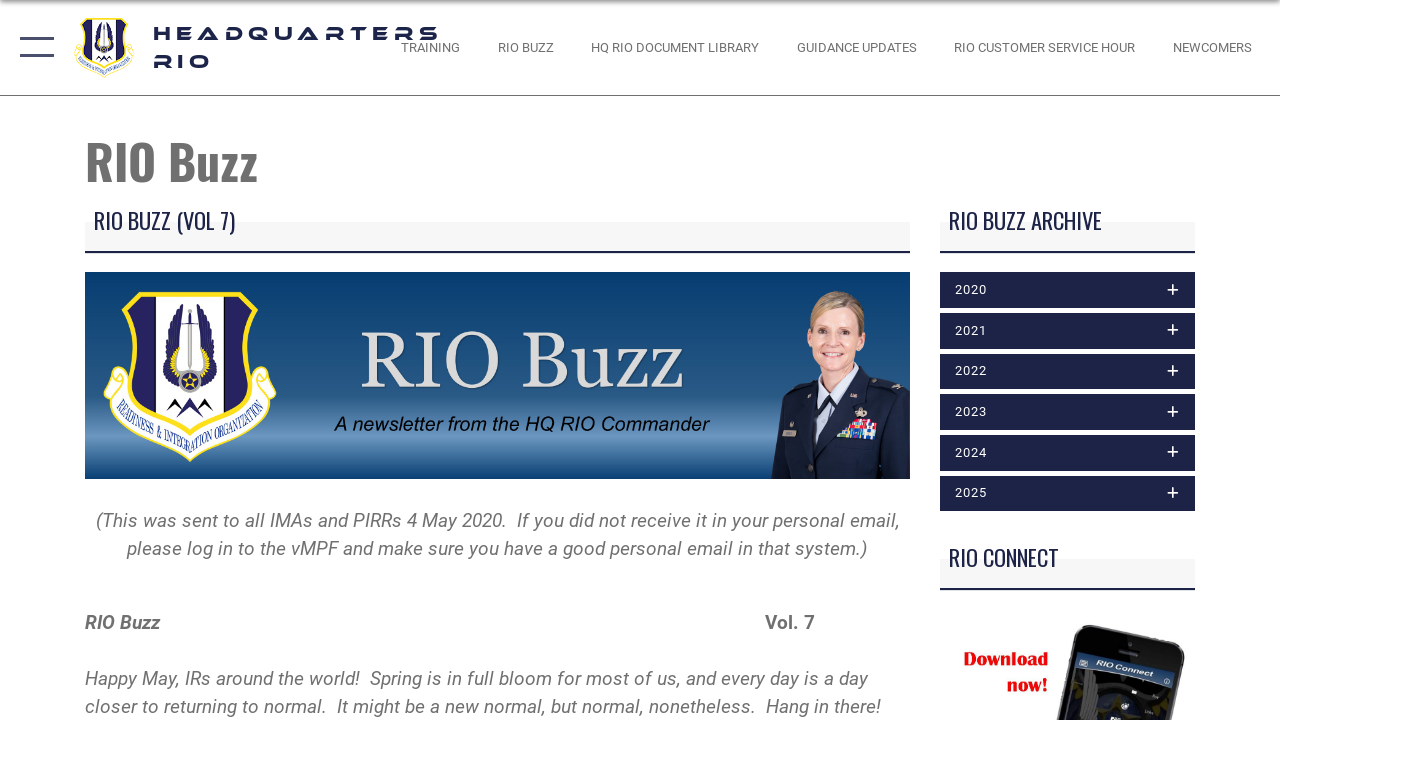

--- FILE ---
content_type: text/html; charset=utf-8
request_url: https://www.hqrio.afrc.af.mil/RIO-Buzz/Vol-7/
body_size: 19817
content:
<!DOCTYPE html>
<html  lang="en-US">
<head id="Head"><meta content="text/html; charset=UTF-8" http-equiv="Content-Type" /><title>
	Headquarters RIO > RIO Buzz > Vol 7
</title><meta id="MetaDescription" name="description" content="The official website for Headquarters RIO" /><meta id="MetaRobots" name="robots" content="INDEX, FOLLOW" /><link href="/Resources/Shared/stylesheets/dnndefault/7.0.0/default.css?cdv=2752" type="text/css" rel="stylesheet"/><link href="/DesktopModules/AccordionMenu/CSS/jumpMenu.css?cdv=2752" type="text/css" rel="stylesheet"/><link href="/DesktopModules/AccordionMenu/CSS/Templates/af3.css?cdv=2752" type="text/css" rel="stylesheet"/><link href="/Portals/149/portal.css?cdv=2752" type="text/css" rel="stylesheet"/><link href="/Desktopmodules/SharedLibrary/Plugins/SocialIcons/css/fa-social-icons.css?cdv=2752" type="text/css" rel="stylesheet"/><link href="/Desktopmodules/SharedLibrary/Plugins/Skin/SkipNav/css/skipnav.css?cdv=2752" type="text/css" rel="stylesheet"/><link href="/Desktopmodules/SharedLibrary/Plugins/bootstrap4/css/bootstrap.min.css?cdv=2752" type="text/css" rel="stylesheet"/><link href="/Desktopmodules/SharedLibrary/ValidatedPlugins/font-awesome6/css/all.min.css?cdv=2752" type="text/css" rel="stylesheet"/><link href="/Desktopmodules/SharedLibrary/ValidatedPlugins/font-awesome6/css/v4-shims.min.css?cdv=2752" type="text/css" rel="stylesheet"/><link href="/portals/_default/skins/AirForce3/Assets/css/theme.css?cdv=2752" type="text/css" rel="stylesheet"/><script src="/Resources/libraries/jQuery/03_07_01/jquery.js?cdv=2752" type="text/javascript"></script><script src="/Resources/libraries/jQuery-Migrate/03_04_01/jquery-migrate.js?cdv=2752" type="text/javascript"></script><script src="/Resources/libraries/jQuery-UI/01_13_03/jquery-ui.min.js?cdv=2752" type="text/javascript"></script><link rel='icon' href='/Portals/149/favicon (13).ico?ver=L9286yuL2oOP6X9Y4HsPFQ%3d%3d' type='image/x-icon' /><meta name='host' content='DMA Public Web' /><meta name='contact' content='dma.WebSD@mail.mil' /><script  src="/Desktopmodules/SharedLibrary/Plugins/GoogleAnalytics/Universal-Federated-Analytics-8.7.js?agency=DOD&subagency=USAF&sitetopic=dma.web&dclink=true"  id="_fed_an_ua_tag" ></script><meta name="viewport" content="width=device-width,initial-scale=1" /></head>
<body id="Body">

    <form method="post" action="/RIO-Buzz/Vol-7/" id="Form" enctype="multipart/form-data">
<div class="aspNetHidden">
<input type="hidden" name="__EVENTTARGET" id="__EVENTTARGET" value="" />
<input type="hidden" name="__EVENTARGUMENT" id="__EVENTARGUMENT" value="" />
<input type="hidden" name="__VIEWSTATE" id="__VIEWSTATE" value="9JrPL355E8okG47gd+LdxYWL7xI31wYOxzdmvDx8ZGIppnSvYbYu1wVqa2TCduXupNs8jvX6dILFaAPj1zKR1t/qC9HKU42M2y8Plwg7yDyEKv0Z7sD5ltSM0ICiSZ3M+u36vjEUOAlbTHLM1nyJgTnD8sDycdnmUiYBplWvG/DDC1+tq+P2c4KWwMk7xdU+ui2aeG5BA7ODK49LFkDmyXVaWbpVCZQAEE7rCl9XTJu/9mwcjOkZ4MNVqNhsWoTflBhfPrzJvxK7uLpERJfN2ebg89VGA2M4p/4TBawlOIuIvHAnoL5LxPPDa7Wzf8RTXEBKK/[base64]/uMfOhIqmK7GwspX+yUb/ejB0Ik4BT5pPQ/bcTRjuWSco7bkGa15XLtZCBAPMv1SqQ+DFt0mP3Jjv8lsh2gnO10LsAIwIlPeocLv1GeL6H75A+Sd+wXgINs0jEQgx3wxDv6ygdkbWWlIkSMMHEXpQhnoNCbH3/MSEeG7KxuiTk0Ij8a+6clzIbVFjQNgUo9GjgNsnW/2vl3W+Lx8NzbOHQxPK4cTvtJTZLV6QvMb0FKBcIOuMxernj8zg+k3OMLQT/NX230iZssyyx+M0DcwuW0oQSbOeXkoDiuCQvqpyc7iUuS400oODpviTqObE4ezoX0LJD4FVRnCHk+VOxXEPc4N/QI0nSkpBj/Tn1gO/vNZVlH/cnizcdfkdXWVUW+AWvsrcCOsFRlNqAkl2G7RMlpEBRrLm5dpUPUd/WnYd18GV9Ez13ziPvgNXA4NM++9Ew2OnL5dccKZhysvSSkhLCegYbRmL6R70iIrt/qLR+K6ckmrCyPDBmG/5pz2httWf4JmizWnh07fK4gI47NUjToBA91d7soD3/leCCuDbZM40IBBUp3aO0VdJOg/14wtaA/DCaIbeomo4WCaA7s3u9m2Zuu5XyHcvlDt/iCEIvCW6c8Jj7ba9EIcLrbUilvd4AJSvCHOZUnwcxxy2JFla+5rd+W8EVHLNIzNm+Vy9fn9uf/DDwx676Ehi97pxrWjdUuVO7PEy23Kuzqx1n9HWERTnzqmZ4pMFVMjPtcuIsbzvJWwpPXF/AczqmB+SvnHM0txJSyxBNzrl5FPGE8K+sJes7kiHJQOzIEfMPz4QJtq2+ucZkPygOwY+e/Um9QWXeHZG8MdhMcx2ELfg8wSjWjoZzR8vTGjAGuqpcYz4/x6F5goU+ygUvfMm3qPfec51TnxTpo1n+TO6bRSP99jSBpXhsglz4JQF3vCd0JWu/HaOriW1F42BY6f4VymWMY157oEAB6fCxG00iGG8NDHkUppjkc9a8AJc9n0ssBsXuT1zDCTZhYQNNBDfB7/[base64]/[base64]/XQ/bu4Rt96J7TcqkJ6FZ4v8p9t/kyrZLL5CKFnUWn4UnK/BF5CahvHyxpgQG9xcaVKrpLQrABm/jByC0t4Fn0qTCKHINCfN2Hnu6urVIyF9hepO/szlGb1ASWFKAYEZsQP5qxG0d/nZ/h/+bnUQBsVoKqZImN0Z68CyakkNg3bH8viDObsZ6AFR9odUybEUsjuqlL6nWBqpFRzog1qhD+MFDjUWFb5as3HKuICSBCRcv7Drpkekr2mncOdGGxSBBuybXHk1XQ9yECuaGYoRkdyDB8f67E4faxzgW/FsPR4xXskEYphMkEhNiNwyjKXqVQ8zfUrGHdZGtFcMe8augyAzxyf+AFxjHSmKw7tLQkLs4bErHyCmkzGi1Deo9ZsZpFJAvL7riDrB8/oq1YxjoVsNVHeAzI7dQlJ5iV4NJJJnMSIfjtlPxZIZnI2qj60vl+oXT1DsFMmuuCUyAzyUeBWeoD4xKBZF8VPgl8hW9hL9B7aFeY+L4xZ8CcgSLkhnD1i3t/xiVu+yxwOliPZHXaF2xJTONPHNS1XQ5N8aXRg40MEo05TaXvx0Y1C1tkmYRHsPiYPuZxwamCKkH2wCa7yZbtpXHI4PtFysioDZvbiXHJlyTTmv762DY/lWpBMOrGMXzGaHoLPh1+BwguK/[base64]/qhkxgsL0bKYmGewMdCEL/XsCRZ1ijlpe4m1mTTaBhfXdV/K/styoWj4UNqzL34ccNHaD/S8wfCf45QyY439Psv9pbHMeHGD4RtmNljXZ+INHWlxcYPxgijpxiUkIgWb3xeBEHC5jmCxv6tq6AYzq+ARg+7i874NITHlrL5V8QLgwCDu+LyJwi/XKXzP7j/Psm0YnPoeap5t6asFBEXSPtqX2G+Gdc4iHnxcY/eyL1tmN5TLVWucynkZVLIqO6kYJ2YGlcVleyWVoWC2WTlyXBjgj/yZfBpLaJ6ks3ngFVmQrZC8a8c+h8Wo+vCqb9T9Gh/ZnAMxQzxB4EDsQpaRhP9qLJHRFj8rVhvP5xmTD2Xq21dRhrMA0agX4pfBfbi0lfv46OVbjaLKC3ldsecUt/JF4KB1Y1EFMT6qC8W5o2Jbv3BNfyUyaqEUn+Mdv+LelMuwcSUzj1IEatEkbW0yhAnq6LnrcWanhyQ4+UdolZsGgqmkamzWxEQh57Mk929EOFmH1jbtNaMocJu0xRz168/RUxSs6b5gq0gn32ZQy4FR9PgHRwPkE86YGhs9YRVg6E3MXyNyFauqQ9gLf0rkCU48ZWDt5/jxOGveksx/pLOIgxWR2op5/WtThkegB3j58skomj4fdnaWLXiXA0myQ6j0cMwmtkD6tV8rlHQ6CO7r5HRyg8BvTw04EWI3OxT1mYkjGTH2tEunvBal2ark7UKZI8tefrdvV/05AUITTFJXAsIQr63c852vahcX4esIPhSV4Jtf8MI6Od3myJqMoPN8aeeoYm5RPQcs6q8Hpl05VYSF3raoLFjtJYnA0uQ7e0mvuQUweuHmwmMr9GoAmegjuGpe7UjDSF/m5W4G6kY//4YUGfuHpHvlFy5kuVclC/qRHT8d6kx0w9Af5qIv31kuBTjS1ZIUSAzyABM6u2XMEWDn/gTYrsjqG/539flN/+yNqIL7AwraJ83dafXEvBDE+4sJKM/QAYgYqtDpW9jeEfSAtr2dtW7/bo6y8joRQY9e113ucjBXQyTiIQPeMLqaSMj902rNzt98Q8JEPC+zYRYYBlurXyW2/HprvUS7smOzYBtkM4NvLmasJQGmexliugo7Mu32oWWytO0cyfqKOjgqN03dYtLwVLi4GGE/iSjjQojShUwOfkwH35wuE2YK/rbiLLCFaVLAfk1Fr7kMKl8/TRxDf4dWW3+fei9bBoR9yBGf4hADZVxkTqvorVnfnGgEkBvqEPjU8kEiN3V53GNBSfYuC7m0Q0EuC79m0FIrLTAFNIWCKnTjKxs60HdqeNQXllGmUfCHBDRIjLbs7RNYU9Zn4hstRu81fVS8MgnpXB2zgrU/6JIXlaSW73PlZ7qymJKzpOGsw5RclFlYVE5gD5OmiugCe/0aOGJ0+PjS1j7wGEuCQ224h0JGb0QAp+rxACraOuCgqrJLkpLSHJj6Xknpv1lma21klX8QRVmEXrOGU0H17Ch52P+ZDePA1FMGsZYmsRtmXok6V5DdAEKPWCRQLz7LArOj7etrjW1yUmh6LQEQy+iuFvtew0veB7O5AEJMz4NQPczKyeV+/CyQM+r4rcPUQq2FUYfVOi" />
</div>

<script type="text/javascript">
//<![CDATA[
var theForm = document.forms['Form'];
if (!theForm) {
    theForm = document.Form;
}
function __doPostBack(eventTarget, eventArgument) {
    if (!theForm.onsubmit || (theForm.onsubmit() != false)) {
        theForm.__EVENTTARGET.value = eventTarget;
        theForm.__EVENTARGUMENT.value = eventArgument;
        theForm.submit();
    }
}
//]]>
</script>


<script src="/WebResource.axd?d=pynGkmcFUV2XJQRRndJGZjIM9Yjewq1-mws8Ro32keP8X8QjNrsd-BZU8GU1&amp;t=638901627720898773" type="text/javascript"></script>


<script src="/ScriptResource.axd?d=NJmAwtEo3Io1vb4WK6GRfLaB9HzJ78wO-BXW2z5SADyChLbcFRJIrjg4UGqAmOAcAQEMwPq2Q1DtzY0Aley45CRrSrD9ru7og3vimHBwMpdXoL-I7TRYXlfk3ueSFfDnfWckFQ2&amp;t=32e5dfca" type="text/javascript"></script>
<script src="/ScriptResource.axd?d=dwY9oWetJoKon4WKK8drPsOmDM7FQIzjJ7t_FTF3NlYWC4aOoW9LI8187a1lGlD3BtlPZewts3yoYk2hA7zAfU4s65dhTvXAC813Y8kBRmRkvC55RC1URouDa2uR_m3HGNPNmkEfZcbltnYq0&amp;t=32e5dfca" type="text/javascript"></script>
<div class="aspNetHidden">

	<input type="hidden" name="__VIEWSTATEGENERATOR" id="__VIEWSTATEGENERATOR" value="CA0B0334" />
	<input type="hidden" name="__VIEWSTATEENCRYPTED" id="__VIEWSTATEENCRYPTED" value="" />
	<input type="hidden" name="__EVENTVALIDATION" id="__EVENTVALIDATION" value="WsfnnbdCjc2FihuAF04RjjykN8I4H3pLKZyfJ3UH5HjDzZglEr+fZIHwuaP9qTmIVe8yl8uR4AfIgFQPUPnxe9L07uemwT3bLBvypxgNdwjdxPQQ" />
</div><script src="/js/dnn.modalpopup.js?cdv=2752" type="text/javascript"></script><script src="/js/dnncore.js?cdv=2752" type="text/javascript"></script><script src="/Desktopmodules/SharedLibrary/Plugins/Mobile-Detect/mobile-detect.min.js?cdv=2752" type="text/javascript"></script><script src="/Desktopmodules/SharedLibrary/Plugins/Skin/js/common.js?cdv=2752" type="text/javascript"></script>
<script type="text/javascript">
//<![CDATA[
Sys.WebForms.PageRequestManager._initialize('ScriptManager', 'Form', [], [], [], 90, '');
//]]>
</script>

        
        
        

<script type="text/javascript">
$('#personaBar-iframe').load(function() {$('#personaBar-iframe').contents().find("head").append($("<style type='text/css'>.personabar .personabarLogo {}</style>")); });
</script>

<script type="text/javascript">

jQuery(document).ready(function() {
initializeSkin();
});

</script>

<script type="text/javascript">
var skinvars = {"SiteName":"Headquarters RIO","SiteShortName":"Headquarters RIO","SiteSubTitle":"","aid":"airforce_hqrio","IsSecureConnection":true,"IsBackEnd":false,"DisableShrink":false,"IsAuthenticated":false,"SearchDomain":"search.usa.gov","SiteUrl":"https://www.hqrio.afrc.af.mil/","LastLogin":null,"IsLastLoginFail":false,"IncludePiwik":false,"PiwikSiteID":-1,"SocialLinks":{"Facebook":{"Url":"https://www.facebook.com/HQRIO","Window":"_blank","Relationship":"noopener"},"Twitter":{"Url":"","Window":"","Relationship":null},"YouTube":{"Url":"","Window":"","Relationship":null},"Flickr":{"Url":"","Window":"","Relationship":null},"Pintrest":{"Url":"","Window":"","Relationship":null},"Instagram":{"Url":"","Window":"","Relationship":null},"Blog":{"Url":"","Window":"","Relationship":null},"RSS":{"Url":"","Window":"","Relationship":null},"Podcast":{"Url":"","Window":"","Relationship":null},"Email":{"Url":"","Window":"","Relationship":null},"LinkedIn":{"Url":"","Window":"","Relationship":null},"Snapchat":{"Url":"","Window":"_blank","Relationship":"noopener"}},"SiteLinks":null,"LogoffTimeout":3300000,"SiteAltLogoText":""};
</script>
<script type="application/ld+json">{"@context":"http://schema.org","@type":"Organization","logo":"http://www.hqrio.afrc.af.mil/Portals/149/QBx5HeL-1.png?ver=lST_wKuyYTF19AchrEZGvA%3d%3d","name":"Headquarters RIO","url":"http://www.hqrio.afrc.af.mil/","sameAs":["https://www.facebook.com/HQRIO"]}</script>

<div id="app" class="layout-main no-banner ">
    

<div id="skip-link-holder"><a id="skip-link" aria-label="Press enter to skip to main content" href="#skip-target">Skip to main content (Press Enter).</a></div>

<header id="header-main">
    <div id="header-main-inner">
        <nav id="nav-main" aria-label="Main navigation">
            <div type="button" class="nav-main-toggle" tabindex="0" role="button" aria-label="Open Main Navigation"> 
		        <span class="nav-main-toggle-label">
				    <span class="nav-main-toggle-item nav-main-toggle-item-top">
					    <span class="nav-main-toggle-item-inner nav-main-toggle-item-inner-top"></span>
				    </span>
				    <span class="nav-main-toggle-item nav-main-toggle-item-bottom">
					    <span class="nav-main-toggle-item-inner nav-main-toggle-item-inner-bottom"></span>
				    </span>
			    </span>
		    </div>
            
            <div id="nav-main-inner">
                <div id="nav-main-header">
                    <div type="button" class="nav-main-toggle" tabindex="0" role="button" aria-label="Close Main Navigation"> 
		                <span class="nav-main-toggle-label">
				            <span class="nav-main-toggle-item nav-main-toggle-item-top">
					            <span class="nav-main-toggle-item-inner nav-main-toggle-item-inner-top"></span>
				            </span>
				            <span class="nav-main-toggle-item nav-main-toggle-item-bottom">
					            <span class="nav-main-toggle-item-inner nav-main-toggle-item-inner-bottom"></span>
				            </span>
			            </span>
		            </div>
                    <svg class="svg-logo" width="80" height="70" xmlns="http://www.w3.org/2000/svg" viewBox="0 0 80 70">
                        <g>
                            <title>U.S. Air Force Logo</title>
                            <g transform="matrix(0.30864200474303516,0,0,0.30864200474303516,96.66049876374962,86.23049787780087) ">
                                <polygon points="-216.59274005889893,-115.45912504196167 -239.41073322296143,-98.88313627243042 -211.62673664093018,-78.69417142868042 -202.91378498077393,-105.51613187789917 " class="fill"/>
                                <polygon points="-207.52175617218018,-75.70814847946167 -184.70473957061768,-59.13417387008667 -161.90072345733643,-75.70814847946167 -184.70473957061768,-92.29115629196167 " class="fill"/>
                                <polygon points="-195.99575519561768,-126.93117094039917 -279.6467409133911,-187.7141375541687 -260.1197633743286,-147.0781512260437 -232.37673664093018,-126.93117094039917 " class="fill"/>
                                <polygon points="-187.24075031280518,-153.7301287651062 -304.11372089385986,-238.64913511276245 -284.5887575149536,-198.0051531791687 -194.19973468780518,-132.33217191696167 " class="fill"/>
                                <polygon points="-287.54475116729736,-271.9891619682312 -301.3247194290161,-243.31515073776245 -258.9787721633911,-212.55013608932495 " class="fill"/>
                                <polygon points="-166.50472736358643,-105.51613187789917 -157.78475666046143,-78.69417142868042 -130.01070880889893,-98.88313627243042 -152.83077716827393,-115.45912504196167 " class="fill"/>
                                <polygon points="-137.04073810577393,-126.93117094039917 -109.2976884841919,-147.0781512260437 -89.7787675857544,-187.7141375541687 -173.42074298858643,-126.93117094039917 " class="fill"/>
                                <polygon points="-182.17178058624268,-153.7301287651062 -175.22274494171143,-132.33217191696167 -84.8327226638794,-198.0051531791687 -65.3028154373169,-238.64913511276245 " class="fill"/>
                                <polygon points="-81.8727617263794,-271.9891619682312 -110.4467363357544,-212.55013608932495 -68.0937089920044,-243.31515073776245 " class="fill"/>
                                <path d="m-197.38074,-111.46014c0,-6.997 5.676,-12.677 12.682,-12.677c6.99,0 12.677,5.68 12.677,12.677c0,7.005 -5.687,12.68 -12.677,12.68c-7.006,-0.001 -12.682,-5.675 -12.682,-12.68z" class="fill"/>
                            </g>
                        </g>
                    </svg>
                </div>
                <div id="nav-main-search">
                    <div id="dnn_Header_MobileSearch" class="search-input-wrap">
	
                        <input id="search-input" aria-label="Search" type="search" autocomplete="off" name="header-search" placeholder="SEARCH" value="">
                    
</div>
                </div>
                <div id="nav-main-menu">
                    <ul id="nav-main-menu-top-ul">
	
    <li class="parent ">
    
        <a href="https://www.hqrio.afrc.af.mil/" target="" aria-expanded="false">Home</a>
    
        <ul>
        
    <li class="">
    
        <a href="https://www.hqrio.afrc.af.mil/Home/HQ-RIO-Document-Library/" target="" >HQ RIO Document Library</a>
    
    </li>

        </ul>
    
    </li>

    <li class="parent ">
    
        <a href="javascript:void(0)" aria-expanded="false">About</a>
    
        <ul>
        
    <li class="">
    
        <a href="https://www.hqrio.afrc.af.mil/About/HQ-RIO/" target="" >HQ RIO</a>
    
    </li>

    <li class="">
    
        <a href="https://www.hqrio.afrc.af.mil/About/IR-Advisory-Council/" target="" >IR Advisory Council</a>
    
    </li>

    <li class="">
    
        <a href="http://www.esgr.mil/" target="_blank" rel="noopener noreferrer" >Employer Support of Guard and Reserve</a>
    
    </li>

    <li class="">
    
        <a href="https://www.hqrio.afrc.af.mil/About/IMA-Mentorship-Program/" target="" >IMA Mentorship Program</a>
    
    </li>

        </ul>
    
    </li>

    <li class="">
    
        <a href="https://www.hqrio.afrc.af.mil/News/" target="" >News</a>
    
    </li>

    <li class="">
    
        <a href="https://www.hqrio.afrc.af.mil/Guidance-Updates/" target="" >Guidance Updates</a>
    
    </li>

    <li class="">
    
        <a href="https://www.hqrio.afrc.af.mil/Training/" target="" >Training</a>
    
    </li>

    <li class="">
    
        <a href="https://www.hqrio.afrc.af.mil/URCs-Supervisors/" target="" >URCs &amp; Supervisors</a>
    
    </li>

    <li class="">
    
        <a href="https://www.hqrio.afrc.af.mil/RIO-Buzz/" target="" >RIO Buzz</a>
    
    </li>

    <li class="">
    
        <a href="https://www.hqrio.afrc.af.mil/For-Families/" target="" >For Families</a>
    
    </li>

    <li class="">
    
        <a href="https://www.hqrio.afrc.af.mil/RIO-Customer-Service-Hours/" target="" >RIO Customer Service Hours</a>
    
    </li>

    <li class="">
    
        <a href="https://www.hqrio.afrc.af.mil/Training-Videos/" target="" >Training Videos</a>
    
    </li>

    <li class="">
    
        <a href="https://www.hqrio.afrc.af.mil/Newcomers/" target="" >Newcomers</a>
    
    </li>

    <li class="">
    
        <a href="https://www.hqrio.afrc.af.mil/Home/HQ-RIO-Document-Library/" target="" >HQ RIO Document Library</a>
    
    </li>

</ul>


                </div>
                <div id="nav-main-footer">
                    <ul class=""><li class=""><a href="https://www.facebook.com/HQRIO" target="_blank" rel="noopener noreferrer" aria-label="Facebook icon opens in a new window" title="Facebook icon"><span class="social-icon fab fa-facebook-square social-link-3060"></span></a></li></ul>
                </div>
            </div>
            <div id="nav-main-open-overlay"></div>
        </nav>

        <div id="logo-main">
            <a href="https://www.hqrio.afrc.af.mil/">
             
                <img src="/Portals/149/QBx5HeL-1.png?ver=lST_wKuyYTF19AchrEZGvA%3d%3d" alt="Headquarters RIO" title="Headquarters RIO" /> 
               
                <span class="site-title">Headquarters RIO</span>
                
            </a>
        </div>

        <nav id="nav-secondary" aria-label="Search navigation">
            <div id="nav-secondary-inner">
                <ul class=""><li class=""><a href="/Training"><span class="text text-link-3434">Training</span></a></li><li class=""><a href="/RIO-Buzz"><span class="text text-link-3435">RIO Buzz</span></a></li><li class=""><a href="/Home/HQ-RIO-Document-Library/"><span class="text text-link-3437">HQ RIO Document Library</span></a></li><li class=""><a href="/Guidance-Updates"><span class="text text-link-3466">Guidance Updates</span></a></li><li class=""><a href="/RIO-Customer-Service-Hours/"><span class="text text-link-3714">RIO Customer Service Hour</span></a></li><li class=""><a href="/Newcomers/"><span class="text text-link-3780">Newcomers</span></a></li><li class=""><a href="/PA-Contact-Form/"><span class="text text-link-3786">Contact Us</span></a></li></ul>
                <div id="dnn_Header_DesktopSearch">
	
                    <input type="checkbox" class="hidden-input" id="header-main-search-state" aria-label="Search" tabindex="-1" aria-hidden="true">
                    <div id="main-search-open-overlay"></div>
                    <div id="header-main-search">
                      <div class="search-input-wrap">
                        <input id="header-main-search-input" aria-label="Search" class="global-search" minlength="1" tabindex="-1" type="search" autocomplete="off" placeholder="Search topics, names, categories..." value="">
                        <label class="header-main-search-toggle-label" for="header-main-search-state" tabindex="0" aria-label="Search toggle"></label>
                      </div>
                    </div>
                
</div>
            </div>
        </nav>
    </div>

</header>
<div id="header-main-spacer"></div>

<p><a name="skip-target"></a></p>
    <!--/* //NOSONAR */--><div id="dnn_HeaderPaneTop" class="DNNEmptyPane"></div>
<div id="dnn_HeaderPaneMid" class="DNNEmptyPane"></div>
<div id="dnn_HeaderPaneBottom" class="DNNEmptyPane"></div>
    
    <main class="content ">
        <!--/* //NOSONAR */--><div id="dnn_ContentPane" class="DNNEmptyPane"></div>
<div class="container container-wide">
    <div class="row">
        <div id="dnn_CenterPaneWide_Top" class="col-md DNNEmptyPane"></div>
    </div>
</div>
<div id="dnn_FullBleedPane1" class="DNNEmptyPane"></div>
<div class="container">
    <div id="dnn_CarouselPane" class="DNNEmptyPane"></div>
</div>
<div class="container">
    <div class="row">
        <div id="dnn_CenterPane_Top" class="col-md"><div class="DnnModule DnnModule-DNN_HTML DnnModule-49471"><a name="49471"></a>

<div class="theme-container">
    <div id="dnn_ctr49471_ContentPane"><!-- Start_Module_49471 --><div id="dnn_ctr49471_ModuleContent" class="DNNModuleContent ModDNNHTMLC">
	<div id="dnn_ctr49471_HtmlModule_lblContent" class="Normal">
	<link href="https://fonts.googleapis.com/css?family=Oswald" rel="stylesheet" />
<p style="margin: 10px 0px; font-family: Oswald, sans-serif;"><span style="font-size: 48px;"><b>RIO Buzz</b></span></p>

</div>

</div><!-- End_Module_49471 --></div>
</div></div></div>
    </div>
    <div class="row">
        <div id="dnn_CenterPane_Half1" class="col-md-6 DNNEmptyPane"></div>
        <div id="dnn_CenterPane_Half2" class="col-md-6 DNNEmptyPane"></div>
    </div>
</div>

<div class="container">
    <div class="row">
        <div class="col-md-9">
            <div id="dnn_ContentPaneLeft"><div class="DnnModule DnnModule-DNN_HTML DnnModule-49472"><a name="49472"></a>

<div class="theme-container title-container">
    
    <h2 class="theme-container-header border-bottom">
        <span id="dnn_ctr49472_dnnTITLE_titleLabel" class="title">RIO Buzz (Vol 7)</span>



    </h2>
    <div id="dnn_ctr49472_ContentPane" class="theme-container-content"><!-- Start_Module_49472 --><div id="dnn_ctr49472_ModuleContent" class="DNNModuleContent ModDNNHTMLC">
	<div id="dnn_ctr49472_HtmlModule_lblContent" class="Normal">
	<p style="text-align: center;"><em><img alt="RIO Buzz banner with shield and commander's photo" src="/portals/149/Website Graphics/RIO Buzz banner.jpg?ver=Nqr3PIG7F750sYX6oMYvCQ%3d%3d" style="width: 100%;" title="RIO Buzz banner with shield and commander's photo" /><br />
<br />
(This was sent to all IMAs and PIRRs&nbsp;4 May 2020.&nbsp; If you did not receive it in your personal email, please log in to the vMPF and make sure you have a good personal email in that system.)</em></p>

<p>&nbsp;<br />
<strong><em>RIO Buzz</em></strong><strong>&nbsp;&nbsp;&nbsp;&nbsp;&nbsp;&nbsp;&nbsp; &nbsp;&nbsp;&nbsp;&nbsp;&nbsp;&nbsp;&nbsp;&nbsp;&nbsp;&nbsp;&nbsp;&nbsp;&nbsp;&nbsp;&nbsp;&nbsp;&nbsp;&nbsp;&nbsp;&nbsp;&nbsp;&nbsp;&nbsp;&nbsp;&nbsp;&nbsp;&nbsp;&nbsp;&nbsp;&nbsp;&nbsp;&nbsp;&nbsp;&nbsp;&nbsp;&nbsp;&nbsp;&nbsp;&nbsp;&nbsp;&nbsp;&nbsp;&nbsp;&nbsp;&nbsp;&nbsp;&nbsp;&nbsp;&nbsp;&nbsp;&nbsp;&nbsp;&nbsp;&nbsp;&nbsp;&nbsp;&nbsp;&nbsp;&nbsp;&nbsp;&nbsp; &nbsp;&nbsp;&nbsp;&nbsp;&nbsp;&nbsp;&nbsp;&nbsp;&nbsp;&nbsp;&nbsp;&nbsp;&nbsp;&nbsp;&nbsp;&nbsp;&nbsp;&nbsp;&nbsp;&nbsp;&nbsp;&nbsp;&nbsp;&nbsp;&nbsp;&nbsp;&nbsp;&nbsp;&nbsp;&nbsp;&nbsp;&nbsp;&nbsp;&nbsp;&nbsp;&nbsp;&nbsp;&nbsp;&nbsp;&nbsp;&nbsp;&nbsp;&nbsp;&nbsp;&nbsp;&nbsp;&nbsp;&nbsp;&nbsp;&nbsp; </strong><strong>Vol. 7</strong><br />
&nbsp;<br />
<em>Happy May, IRs around the world!&nbsp; Spring is in full bloom for most of us, and every day is a day closer to returning to normal.&nbsp; It might be a new normal, but normal, nonetheless.&nbsp; Hang in there!&nbsp; Now, the buzz &hellip;</em><br />
&nbsp;<br />
<strong><u>CY2020B RSSB IS OPEN FOR APPLICATIONS NOW</u></strong><br />
The CY20B Air Force Reserve School Selection Board (RSSB) will convene 24-28 August 2020 at the Air Reserve Personnel Center, Buckley Air Force Base, Colo. The Invitation to Apply is now available here: <strong><a href="https://www.arpc.afrc.af.mil/Portals/4/Documents/Force%20Development/CY20B%20RSSB%20Invitation%20to%20Apply.pdf?ver=2020-04-30-160004-813">https://www.arpc.afrc.af.mil/Portals/4/Documents/Force%20Development/CY20B%20RSSB%20Invitation%20to%20Apply.pdf?ver=2020-04-30-160004-813</a></strong>.<br />
<br />
Applications are due to ARPC no later than Friday, 13 July 1630 MT; however, applicants are urged to check with their units for local deadlines. If your Fitness Assessment expired and you could not retest due to COVID-19, please submit your most current fitness report.<br />
<br />
For more information, call the Total Force Service Center at 1-800-525-0102. Questions specific to the RSSB process can also be directly addressed by emailing: <strong><a href="arpc.dpaf.rssb@us.af.mil">arpc.dpaf.rssb@us.af.mil</a></strong>.<br />
<br />
<strong><u>REENLISTMENTS CAN BE DONE VIRTUALLY</u></strong><br />
Are you due to reenlist soon?&nbsp; Worried that social distancing could make that difficult?&nbsp; Fear not!&nbsp; HQ RIO and its detachments have facilitated a few virtual reenlistments in the last few weeks; it can be done.&nbsp; If you need to reenlist, contact your detachment.&nbsp; The staff there can help you set it up and get it taken care of.&nbsp; &nbsp;<br />
<br />
<strong><u>ANNUAL TOUR ORDERS REQUESTS NEED TO BE&nbsp;IN AROWS-R NLT 31 MAY</u></strong><br />
Each year you&rsquo;re asked to put your annual tour request into AROWS-R before June and this year is no different.&nbsp; We are well aware that there are unknowns regarding travel restrictions, but do your best to come up with an AT plan and get it loaded in the system as soon as possible. &nbsp;If circumstances change, you can always modify your request.&nbsp; You can also work with your owning organization to schedule AT via telework.&nbsp; Your orders will reflect the fact that you are telecommuting.&nbsp;<br />
<br />
ALSO &hellip; we are seeing many AROWS-R requests being submitted at the last minute.&nbsp; Keep in mind that even if you are submitting for telecommuting orders, you still need to allow at least two weeks for those orders to process and the money to be budgeted.&nbsp; Requests submitted without that buffer could be denied.&nbsp;<br />
<br />
That&rsquo;s the buzz for now.&nbsp; Thanks for ALL you do!<br />
<br />
v/r,<br />
Col Amy Boehle,&nbsp;HQ RIO Commander</p>

</div>

</div><!-- End_Module_49472 --></div>
</div></div></div>
            <div class="row">
                <div id="dnn_ContentPaneLeftSplitLeft" class="col-md-6 DNNEmptyPane"></div>
                <div id="dnn_ContentPaneLeftSplitRight" class="col-md-6 DNNEmptyPane"></div>
            </div>
            <div id="dnn_ContentPaneLeft2" class="DNNEmptyPane"></div>
            <div class="row">
                <div id="dnn_ContentPaneLeftThird1" class="col-md-4 DNNEmptyPane"></div>
                <div id="dnn_ContentPaneLeftThird2" class="col-md-4 DNNEmptyPane"></div>
                <div id="dnn_ContentPaneLeftThird3" class="col-md-4 DNNEmptyPane"></div>
            </div>
            <div id="dnn_ContentPaneLeft3" class="DNNEmptyPane"></div>
        </div>
        <div id="dnn_RightPane" class="col-md-3"><div class="DnnModule DnnModule-AccordionMenu DnnModule-48814"><a name="48814"></a>

<div class="theme-container title-container">
    
    <h2 class="theme-container-header border-bottom">
        <span id="dnn_ctr48814_dnnTITLE_titleLabel" class="title">RIO Buzz Archive</span>



    </h2>
    <div id="dnn_ctr48814_ContentPane" class="theme-container-content"><!-- Start_Module_48814 --><div id="dnn_ctr48814_ModuleContent" class="DNNModuleContent ModAccordionMenuC">
	<div id="dnn_ctr48814_View_AccordionContainer" class="AccordionContainer">
		
    
    <ul id="af3AccordionMenu48814" class="af3AccordionMenu "><li data-index='0'  tabindex="0"  aria-expanded="false" title="2020" class="af3AccordionMenuListItem"><div class="af3AccordionRootNode paddedHeader"><div class="lvl0 hasHtmlSection"><span class='menu-item-title'>2020</span></div></div><div class="htmlSection article-content" style="display:none;" data-html='&lt;strong>&lt;a href=&quot;/RIO-Buzz/Vol-1/&quot; target=&quot;_blank&quot;>Vol. 1&lt;/a> &lt;/strong>(3 Feb) &lt;br />
&lt;strong>&lt;a href=&quot;/RIO-Buzz/Vol-2/&quot; target=&quot;_blank&quot;>Vol. 2&lt;/a> &lt;/strong>(24 Feb)&lt;br />
&lt;strong>&lt;a href=&quot;/RIO-Buzz/Vol-3/&quot; target=&quot;_blank&quot;>Vol. 3&lt;/a> &lt;/strong>(10 March)&lt;br />
&lt;strong>&lt;a href=&quot;/RIO-Buzz/Vol-4/&quot; target=&quot;_blank&quot;>Vol. 4&lt;/a> &lt;/strong>(23 March)&lt;br />
&lt;strong>&lt;a href=&quot;/RIO-Buzz/Vol-5/&quot; target=&quot;_blank&quot;>Vol. 5&lt;/a> &lt;/strong>(7 April)&lt;br />
&lt;strong>&lt;a href=&quot;/RIO-Buzz/Vol-6/&quot; target=&quot;_blank&quot;>Vol. 6&lt;/a> &lt;/strong>(21 April)&lt;br />
&lt;strong>&lt;a href=&quot;/RIO-Buzz/Vol-7/&quot; target=&quot;_blank&quot;>Vol. 7&lt;/a> &lt;/strong>(4 May)&lt;br />
&lt;strong>&lt;a href=&quot;/RIO-Buzz/Vol-8/&quot; target=&quot;_blank&quot;>Vol. 8&lt;/a> &lt;/strong>(20 May)&lt;br />
&lt;strong>&lt;a href=&quot;/RIO-Buzz/Vol-9/&quot; target=&quot;_blank&quot;>Vol. 9&lt;/a> &lt;/strong>(3 June)&lt;br />
&lt;strong>&lt;a href=&quot;/RIO-Buzz/Vol-10/&quot; target=&quot;_blank&quot;>Vol. 10&lt;/a> &lt;/strong>(2 July)&lt;br />
&lt;strong>&lt;a href=&quot;/RIO-Buzz/Vol-11/&quot; target=&quot;_blank&quot;>Vol. 11&lt;/a> &lt;/strong>(20 July)&lt;br />
&lt;strong>&lt;a href=&quot;/RIO-Buzz/Vol-12/&quot; target=&quot;_blank&quot;>Vol. 12&lt;/a> &lt;/strong>(4 Aug)&lt;br />
&lt;strong>&lt;a href=&quot;/RIO-Buzz/Vol-13/&quot; target=&quot;_blank&quot;>Vol. 13&lt;/a> &lt;/strong>(21 Aug)&lt;br />
&lt;strong>&lt;a href=&quot;/RIO-Buzz/Vol-14/&quot; target=&quot;_blank&quot;>Vol. 14&lt;/a> &lt;/strong>(10 Sep)&lt;br />
&lt;strong>&lt;a href=&quot;/RIO-Buzz/Vol-15/&quot; target=&quot;_blank&quot;>Vol. 15&lt;/a> &lt;/strong>(2 Oct)&lt;br />
&lt;strong>&lt;a href=&quot;/RIO-Buzz/Vol-16/&quot; target=&quot;_blank&quot;>Vol. 16&lt;/a> &lt;/strong>(21 Oct)&lt;br />
&lt;strong>&lt;a href=&quot;/RIO-Buzz/Vol-17/&quot; target=&quot;_blank&quot;>Vol. 17&lt;/a> &lt;/strong>(9 Nov)&lt;br />
&lt;strong>&lt;a href=&quot;/RIO-Buzz/Vol-18/&quot; target=&quot;_blank&quot;>Vol. 18&lt;/a> &lt;/strong>(24 Nov)&lt;br />
&lt;strong>&lt;a href=&quot;/RIO-Buzz/Vol-19/&quot; target=&quot;_blank&quot;>Vol. 19&lt;/a> &lt;/strong>(11 Dec)'></div><div class="af3AccordionMenuCollapsed" ></div></li><li data-index='1'  tabindex="0"  aria-expanded="false" title="2021" class="af3AccordionMenuListItem"><div class="af3AccordionRootNode"><div class="lvl0 hasHtmlSection"><span class='menu-item-title'>2021</span></div></div><div class="htmlSection article-content" style="display:none;" data-html='&lt;strong>&lt;a href=&quot;/RIO-Buzz/Vol-20/&quot; target=&quot;_blank&quot;>Vol. 20&lt;/a>&lt;/strong> (11 Jan)&lt;br />
&lt;strong>&lt;a href=&quot;/RIO-Buzz/Vol-21/&quot; target=&quot;_blank&quot;>Vol. 21&lt;/a> &lt;/strong>(27 Jan)&lt;br />
&lt;strong>&lt;a href=&quot;/RIO-Buzz/Vol-22/&quot; target=&quot;_blank&quot;>Vol. 22&lt;/a> &lt;/strong>(11 Feb)&lt;br />
&lt;strong>&lt;a href=&quot;/RIO-Buzz/Vol-23/&quot; target=&quot;_blank&quot;>Vol. 23&lt;/a> &lt;/strong>(4 March)&lt;br />
&lt;strong>&lt;a href=&quot;/RIO-Buzz/Vol-24/&quot; target=&quot;_blank&quot;>Vol. 24&lt;/a> &lt;/strong>(12 March)&lt;br />
&lt;strong>&lt;a href=&quot;/RIO-Buzz/Vol-25&quot; target=&quot;_blank&quot;>Vol. 25&lt;/a>&lt;/strong> (1 April)&lt;br />
&lt;strong>&lt;a href=&quot;/RIO-Buzz/Vol-26&quot; target=&quot;_blank&quot;>Vol. 26&lt;/a>&lt;/strong> (28 April)&lt;br />
&lt;a href=&quot;/RIO-Buzz/Vol-27&quot;>&lt;strong>Vol. 27&lt;/strong>&lt;/a> (17 May)&lt;br />
&lt;strong>&lt;a href=&quot;/RIO-Buzz/Vol-28&quot; target=&quot;_blank&quot;>Vol. 28&lt;/a> &lt;/strong>(10 June)&lt;br />
&lt;strong>&lt;a href=&quot;/RIO-Buzz/Vol-29&quot; target=&quot;_blank&quot;>Vol. 29&lt;/a>&lt;/strong> (1 July)&lt;br />
&lt;a href=&quot;/RIO-Buzz/Vol-30/&quot; target=&quot;_blank&quot;>&lt;strong>Vol. 30&lt;/strong>&lt;/a> (3 Aug)&lt;br />
&lt;a href=&quot;/RIO-Buzz/Vol-31/&quot; target=&quot;_blank&quot;>&lt;strong>Vol. 31&lt;/strong>&lt;/a> (25 Aug)&lt;br />
&lt;strong>&lt;a href=&quot;/RIO-Buzz/Vol-32/&quot; target=&quot;_blank&quot;>Vol. 32&lt;/a>&lt;/strong> (16 Sep)&lt;br />
&lt;a href=&quot;/RIO-Buzz/Vol-33/&quot; target=&quot;_blank&quot;>&lt;strong>Vol. 33&lt;/strong>&lt;/a> (12 Oct)&lt;br />
&lt;a href=&quot;/RIO-Buzz/Vol-34/&quot; target=&quot;_blank&quot;>&lt;strong>Vol. 34&lt;/strong>&lt;/a> (5 Dec)'></div><div class="af3AccordionMenuCollapsed" ></div></li><li data-index='2'  tabindex="0"  aria-expanded="false" title="2022" class="af3AccordionMenuListItem"><div class="af3AccordionRootNode"><div class="lvl0 hasHtmlSection"><span class='menu-item-title'>2022</span></div></div><div class="htmlSection article-content" style="display:none;" data-html='&lt;a href=&quot;/RIO-Buzz/Vol-35/&quot; target=&quot;_blank&quot;>&lt;strong>Vol. 35&lt;/strong>&lt;/a> (18 Jan)&lt;br />
&lt;a href=&quot;/RIO-Buzz/Vol-36/&quot; target=&quot;_blank&quot;>&lt;strong>Vol. 36&lt;/strong>&lt;/a> (30 March)&lt;br />
&lt;a href=&quot;/RIO-Buzz/Vol-37/&quot; target=&quot;_blank&quot;>&lt;strong>Vol. 37&lt;/strong>&lt;/a> (12 May)&lt;br />
&lt;a href=&quot;/RIO-Buzz/Vol-38/&quot; target=&quot;_blank&quot;>&lt;strong>Vol. 38&lt;/strong>&lt;/a> (18 July)&lt;br />
&lt;a href=&quot;/RIO-Buzz/Vol-39/&quot; target=&quot;_blank&quot;>&lt;strong>Vol. 39&lt;/strong>&lt;/a> (19 Sept)&lt;br />
&lt;a href=&quot;/RIO-Buzz/Vol-40/&quot; target=&quot;_blank&quot;>&lt;strong>Vol. 40&lt;/strong>&lt;/a> (12 Oct)&lt;br />
&lt;a href=&quot;/RIO-Buzz/Vol-41/&quot; target=&quot;_blank&quot;>&lt;strong>Vol. 41&lt;/strong>&lt;/a> (1 Nov)&lt;br />
&lt;strong>&lt;a href=&quot;/RIO-Buzz/Vol-42/&quot; target=&quot;_blank&quot;>Vol. 42&lt;/a> &lt;/strong>(18 Nov)&lt;br />
&lt;strong>&lt;a href=&quot;/RIO-Buzz/Vol-43/&quot; target=&quot;_blank&quot;>Vol. 43&lt;/a> &lt;/strong>(22 Dec)'></div><div class="af3AccordionMenuCollapsed" ></div></li><li data-index='3'  tabindex="0"  aria-expanded="false" title="2023" class="af3AccordionMenuListItem"><div class="af3AccordionRootNode"><div class="lvl0 hasHtmlSection"><span class='menu-item-title'>2023</span></div></div><div class="htmlSection article-content" style="display:none;" data-html='&lt;strong>&lt;a href=&quot;/RIO-Buzz/Vol-44/&quot; target=&quot;_blank&quot;>Vol. 44&lt;/a> &lt;/strong>(19 Jan)&lt;br />
&lt;strong>&lt;a href=&quot;/RIO-Buzz/Vol-45/&quot; target=&quot;_blank&quot;>Vol. 45&lt;/a> &lt;/strong>(15 Feb)&lt;br />
&lt;strong>&lt;a href=&quot;/RIO-Buzz/Vol-46/&quot; target=&quot;_blank&quot;>Vol. 46&lt;/a> &lt;/strong>(3 March)&lt;br />
&lt;strong>&lt;a href=&quot;/RIO-Buzz/Vol-47/&quot; target=&quot;_blank&quot;>Vol. 47&lt;/a> &lt;/strong>(27 March)&lt;br />
&lt;strong>&lt;a href=&quot;/RIO-Buzz/Vol-48/&quot; target=&quot;_blank&quot;>Vol. 48&lt;/a> &lt;/strong>(26 April)&lt;br />
&lt;strong>&lt;a href=&quot;/RIO-Buzz/Vol-49/&quot; target=&quot;_blank&quot;>Vol. 49&lt;/a> &lt;/strong>(25 May)&lt;br />
&lt;strong>&lt;a href=&quot;/RIO-Buzz/Vol-50/&quot; target=&quot;_blank&quot;>Vol. 50&lt;/a> &lt;/strong>(23 June)&lt;br />
&lt;strong>&lt;a href=&quot;/RIO-Buzz/Vol-51/&quot; target=&quot;_blank&quot;>Vol. 51&lt;/a> &lt;/strong>(7 July)&lt;br />
&lt;strong>&lt;a href=&quot;/RIO-Buzz/Vol-52/&quot; target=&quot;_blank&quot;>Vol. 52&lt;/a>&lt;/strong> (24 July)&lt;br />
&lt;a href=&quot;/RIO-Buzz/Vol-53/&quot;>&lt;strong>Vol. 53&lt;/strong> &lt;/a>(29 Aug)&lt;br />
&lt;a href=&quot;/RIO-Buzz/&quot;>&lt;strong>Vol. 54&lt;/strong> &lt;/a>(1 Sep)&lt;br />
&lt;strong>&lt;a href=&quot;/RIO-Buzz/Vol-55/&quot;>Vol. 55&lt;/a> &lt;/strong>(1 Oct)&lt;br />
&lt;a href=&quot;/RIO-Buzz/Vol-56/&quot;>&lt;strong>Vol. 56 &lt;/strong>&lt;/a>(28 Oct)&lt;br />
&lt;a href=&quot;/RIO-Buzz/Vol-57/&quot;>&lt;u>&lt;strong>Vol. 57&lt;/strong>&lt;/u>&lt;/a> (1Nov)&lt;br />
&lt;a href=&quot;/RIO-Buzz/Vol-58/&quot;>&lt;u>&lt;strong>Vol. 58&lt;/strong>&lt;/u>&lt;/a> (15 Nov)&lt;br />
&lt;a href=&quot;/RIO-Buzz/Vol-59/&quot;>&lt;u>&lt;strong>Vol. 59&lt;/strong>&lt;/u>&lt;/a> (29 Nov)&lt;br />
&lt;a href=&quot;/RIO-Buzz/Vol-60/&quot;>&lt;u>&lt;b>Vol. 60&lt;/b>&lt;/u>&lt;/a> (4 Dec)'></div><div class="af3AccordionMenuCollapsed" ></div><a href="/Portals/149/Documents/RIO Buzz/RB57.pdf" class="tellmemore hidetellmemore">More</a></li><li data-index='4'  tabindex="0"  aria-expanded="false" title="2024" class="af3AccordionMenuListItem"><div class="af3AccordionRootNode"><div class="lvl0 hasHtmlSection"><span class='menu-item-title'>2024</span></div></div><div class="htmlSection article-content" style="display:none;" data-html='&lt;strong>&lt;a href=&quot;/RIO-Buzz/Vol-61/&quot;>Vol. 61&lt;/a>&lt;/strong> (28 Dec)&lt;br />
&lt;strong>&lt;a href=&quot;/RIO-Buzz/Vol-62/&quot;>Vol. 62&lt;/a>&lt;/strong> (18 Jan)&lt;br />
&lt;strong>&lt;a href=&quot;/RIO-Buzz/Vol-63/&quot;>Vol. 63&lt;/a>&lt;/strong> (12 Feb)&lt;br />
&lt;strong>&lt;a href=&quot;/RIO-Buzz/Vol-64/&quot;>Vol. 64&lt;/a>&lt;/strong>  (28 Feb)&lt;br />
&lt;strong>&lt;a href=&quot;/RIO-Buzz/Vol-65/&quot;>Vol. 65&lt;/a>&lt;/strong> (7 Mar)&lt;br />
&lt;strong>&lt;a href=&quot;/RIO-Buzz/Vol-66/&quot;>Vol. 66 &lt;/a>&lt;/strong>(19 Mar)&lt;br />
&lt;strong>&lt;a href=&quot;/RIO-Buzz/Vol-67/&quot;>Vol. 67&lt;/a>&lt;/strong> (1 Apr)&lt;br />
&lt;strong>&lt;a href=&quot;https://www.hqrio.afrc.af.mil/RIO-Buzz/Vol-68/&quot;>Vol. 68&lt;/a>&lt;/strong> (16 Apr)&lt;br />
&lt;strong>&lt;a href=&quot;/RIO-Buzz/Vol69/&quot;>Vol. 69&lt;/a>&lt;/strong>  (1 May)&lt;br />
&lt;strong>&lt;a href=&quot;hqrio.afrc.af.mil/RIO-Buzz/Vol-70/&quot;>Vol. 70&lt;/a>&lt;/strong> (10 May)&lt;br />
&lt;strong>&lt;a href=&quot;/RIO-Buzz/Vol-71/&quot;>Vol. 71&lt;/a>&lt;/strong> (23 May)&lt;br />
&lt;strong>&lt;a href=&quot;/RIO-Buzz/&quot;>Vol. 7&lt;/a>&lt;/strong>&lt;a href=&quot;/RIO-Buzz/&quot;>&lt;strong>2&lt;/strong>&lt;/a> (5 June)&lt;br />
&lt;strong>&lt;a href=&quot;/RIO-Buzz/Vol-73/&quot;>Vol. 73&lt;/a>&lt;/strong> (21 June)&lt;br />
&lt;a href=&quot;/RIO-Buzz/Vol-74/&quot;>&lt;strong>Vol. 74&lt;/strong>&lt;/a> (3 July)&lt;br />
&lt;a href=&quot;/RIO-Buzz/Vol-75/&quot;>&lt;strong>Vol. 75&lt;/strong> &lt;/a>(21 July)&lt;br />
&lt;strong>&lt;a href=&quot;/RIO-Buzz/Vol76/&quot;>Vol.76&lt;/a>&lt;/strong> (10 Aug)&lt;br />
&lt;strong>&lt;a href=&quot;/RIO-Buzz/Vol-77/&quot;>Vol. 77&lt;/a>&lt;/strong> (19 Aug)&lt;br />
&lt;strong>&lt;a href=&quot;/RIO-Buzz/Vol-78/&quot;>Vol. 78&lt;/a>&lt;/strong> (1 Sep)&lt;br />
&lt;strong>&lt;a href=&quot;/RIO-Buzz/Vol-79/&quot;>Vol. 79&lt;/a>&lt;/strong> (13 Sep)&lt;br />
&lt;strong>&lt;a href=&quot;/RIO-Buzz/Vol80/&quot;>Vol. 80&lt;/a>&lt;/strong> (27 Sep)&lt;br />
&lt;strong>&lt;a href=&quot;/RIO-Buzz/Vol-81/&quot;>Vol. 81&lt;/a>&lt;/strong> (15 Oct)&lt;br />
&lt;strong>&lt;a href=&quot;/RIO-Buzz/Vol-82/&quot;>Vol. 82&lt;/a>&lt;/strong> (25 Oct)&lt;br />
&lt;strong>&lt;a href=&quot;/RIO-Buzz/Vol-83/&quot;>Vol. 83&lt;/a>&lt;/strong> (7 Nov)&lt;br />
&lt;strong>&lt;a href=&quot;/RIO-Buzz/Vol-84/&quot;>Vol. 84&lt;/a>&lt;/strong> (27 Nov)&lt;br />
&lt;strong>&lt;a href=&quot;/RIO-Buzz/Vol-85/&quot;>Vol. 85&lt;/a>&lt;/strong> (5 Dec)&lt;br />
&lt;a href=&quot;/RIO-Buzz/Vol-86/&quot;>&lt;strong>Vol. 86&lt;/strong>&lt;/a> (23 Dec)'></div><div class="af3AccordionMenuCollapsed" ></div></li><li data-index='5'  tabindex="0"  aria-expanded="false" title="2025" class="af3AccordionMenuListItem"><div class="af3AccordionRootNode"><div class="lvl0 hasHtmlSection"><span class='menu-item-title'>2025</span></div></div><div class="htmlSection article-content" style="display:none;" data-html='&lt;strong>&lt;a href=&quot;/RIO-Buzz/Vol-87/&quot;>Vol. 87&lt;/a>&lt;/strong> ( 3 Jan)&lt;br />
&lt;strong>&lt;a href=&quot;/RIO-Buzz/Vol-88/&quot;>Vol. 88&lt;/a>&lt;/strong> (23 Jan)&lt;br />
&lt;strong>&lt;a href=&quot;/RIO-Buzz/Vol89/&quot;>Vol. 89&lt;/a>&lt;/strong> (30 Jan)&lt;br />
&lt;strong>&lt;a href=&quot;/RIO-Buzz/Vol-90/&quot;>Vol. 90&lt;/a>&lt;/strong> (19 Feb)&lt;br />
&lt;strong>&lt;a href=&quot;/RIO-Buzz/Vol-91/&quot;>Vol. 91&lt;/a>&lt;/strong> (3 Mar)&lt;br />
&lt;a href=&quot;/RIO-Buzz/Vol-92/&quot;>&lt;u>&lt;strong>Vol. 92&lt;/strong>&lt;/u>&lt;/a> (17 Mar)&lt;br />
&lt;a href=&quot;/RIO-Buzz/Vol-93/&quot;>&lt;strong>Vol. 93&lt;/strong>&lt;/a> (31 Mar)&lt;br />
&lt;strong>&lt;a href=&quot;/RIO-Buzz/Vol-94/&quot;>Vol.94&lt;/a>&lt;/strong> ( 21 Apr)&lt;br />
&lt;strong>&lt;a href=&quot;/RIO-Buzz/Vol-95/&quot;>Vol. 95 &lt;/a>&lt;/strong>(3 May)&lt;br />
&lt;strong>&lt;a href=&quot;/RIO-Buzz/Vol-96/&quot;>Vol. 96&lt;/a>&lt;/strong> (22 May)&lt;br />
&lt;strong>&lt;a href=&quot;http://www.hqrio.afrc.af.mil/RIO-Buzz/Vol-97/&quot;>Vol. 97&lt;/a>&lt;/strong> (9 Jun)&lt;br />
&lt;strong>&lt;a href=&quot;http://www.hqrio.afrc.af.mil/RIO-Buzz/Vol-98/&quot;>Vol. 98&lt;/a>&lt;/strong> (20 Jun)&lt;br />
&lt;a href=&quot;/RIO-Buzz/Vol99/&quot;>&lt;u>&lt;strong>Vol. 99&lt;/strong>&lt;/u>&lt;/a> (3 July)&lt;br />
&lt;u>&lt;strong>&lt;a href=&quot;/RIO-Buzz/Vol-100/&quot;>Vol. 100&lt;/a>&lt;/strong>&lt;/u> (21 July)&lt;br />
&lt;u>&lt;strong>&lt;a href=&quot;/RIO-Buzz/Vol-101/&quot;>Vol. 101&lt;/a>&lt;/strong>&lt;/u> (6 Aug)&lt;br />
&lt;u>&lt;strong>&lt;a href=&quot;/RIO-Buzz/Vol-102/&quot;>Vol. 102&lt;/a>&lt;/strong>&lt;/u> (15 Aug)&lt;br />
&lt;u>&lt;strong>&lt;a href=&quot;/RIO-Buzz/Vol-103/&quot;>Vol. 103&lt;/a>&lt;/strong>&lt;/u> (4 Sep)&lt;br />
&lt;strong>&lt;a href=&quot;/RIO-Buzz/Vol-104/&quot;>Vol. 104&lt;/a>&lt;/strong> (29 Sep)&lt;br />
&lt;strong>&lt;a href=&quot;/RIO-Buzz/Vol-105/&quot;>Vol. 105 &lt;/a>&lt;/strong>(16 Oct)&lt;br />
&lt;strong>&lt;a href=&quot;/RIO-Buzz/Vol-106/&quot;>Vol. 106&lt;/a>&lt;/strong> (31 Oct)&lt;br />
&lt;strong>&lt;a href=&quot;/RIO-Buzz/Vol-107/&quot;>Vol. 107&lt;/a>&lt;/strong> (26 Nov)&lt;br />
&lt;strong>&lt;a href=&quot;/RIO-Buzz/Vol-108/&quot;>Vol. 108&lt;/a>&lt;/strong> (12 Dec)&lt;br />
&lt;strong>&lt;a href=&quot;/RIO-Buzz/Vol-109/&quot;>Vol. 109&lt;/a>&lt;/strong> (23 Dec)'></div><div class="af3AccordionMenuCollapsed" ></div></li></ul>

	</div>

<script type="text/javascript">
    (function ($) {
        $(document).ready(function () {
            var stylePrefix = "af3";
            var moduleId = '48814';

            var container = $("#dnn_ctr48814_View_AccordionContainer");
            var enableMouseHover = false;
            var shouldAutoCollapse = false;

            // Sanitize HTML before it is displayed
            container.find(".htmlSection[data-html]").each(function () {
                this.innerHTML = DOMPurify.sanitize(this.dataset.html);
                delete this.dataset.html;
            });

            var obj, li;

            // ModuleTitleWrapper, keep sync'd with Edit page
            var titleWrapper = $('#' + stylePrefix + 'ModuleTitleInnerWrapper' + moduleId);
            var titleLink =  $('.' + stylePrefix + "ModuleTitleLink ");
            var titleToggleThis = $('#' + stylePrefix + 'AccordionMenu' + moduleId);
    
            var WrapperToggleMenu = function (evt) {
                $(titleToggleThis).slideToggle(200);
                $(titleToggleThis).toggleClass(stylePrefix + "ModuleTitleExpanded");
                
                $(titleLink).attr("aria-expanded", function (_, attr) { return (attr === 'true') ? false : true; } ); 
            };

            //ensure keyboard toggles visibility
            titleWrapper.keypress(function (e) {
                if (e.keyCode === 13 || e.keyCode === 32) {
                    return WrapperToggleMenu(e);
                }
            });

            titleWrapper.on("click", function (evt) {
                WrapperToggleMenu(evt);
            });
            //end ModuleTitleWrapper

            // collapse other expanded items if needed
            function collapseExpanded(clickedLi) {
                var parentUl = clickedLi.parent();
                var clickedLiIndex = clickedLi.attr('data-index');
                var otherExpandedItems = $('.listitem-expanded[data-index!= ' + clickedLiIndex + ']', parentUl);

                otherExpandedItems.each(function () {
                    handleLiClick($(this));
                });
            }

            // Clicks wrapper
            function AccordionMenuDoWork(evt) {
                obj = $(evt.target);
                li = obj.closest("li");

                if (obj.is("a")) {
                    return true;
                }

                if (shouldAutoCollapse) {
                    collapseExpanded(li);
                }

                handleLiClick(li);
                
                return false;
            };

            // Handle individual LI click
            function handleLiClick(li) {
                // Toggle slide if has items - has items if div.{template}AccordionMenuCollapsed present
                var toggleImage = li.children("." + stylePrefix + "AccordionMenuCollapsed");
                if (toggleImage.length > 0) {
                    if (stylePrefix == "af3" && !li.hasClass('af3-lock')) {
                        li.toggleClass("af3-expand");
                    }
                    if(stylePrefix != "af3") {
                        li.addClass('af3-lock');
                    }
                    li.toggleClass("clickLock");
                    var htmlSection = li.children(".htmlSection").eq(0);
                    var ulSection = li.children("ul").eq(0);
                    if (htmlSection.length > 0) {
                        if (!htmlSection.is(":animated")) {
                            // Make sure the li was clicked for html section
                            if (obj.closest(".htmlSection").length > 0) {
                                return true;
                            }
                            li.children(".tellmemore").toggleClass("hidetellmemore", 150);
                            li.toggleClass("liHover");
                            htmlSection.slideToggle(300, function () {
                                toggleImage.toggleClass(stylePrefix + "AccordionMenuExpanded");
                                ToggleExpandedItemTitleCSS(li);
                                if (stylePrefix == "af3") {
                                    li.removeClass('af3-lock');
                                }
                            });
                        }
                    }
                    else if (ulSection.length > 0) {
                        if (!ulSection.is(":animated")) {
                            li.toggleClass("liHover");
                            ulSection.slideToggle(300, function () {
                                toggleImage.toggleClass(stylePrefix + "AccordionMenuExpanded");
                                ulSection.children(".tellmemore").toggleClass("hidetellmemore");
                                ToggleExpandedItemTitleCSS(li);
                                if (stylePrefix == "af3") {
                                    li.removeClass('af3-lock');
                                }
                            });
                        }
                    }
                }
            }

            /* keyboard nav additions */
            var focusable = 'a, button, :input, [tabindex]';
            //fixes jquery focus oddities between browsers
            $.fn.focusItem = function () {
                if (this.length && this[0].focus) {
                    this[0].focus();
                }
                return this;
            };

            function focusNextFocusable ($ele) {
                let $focusable = $('a, button, :input, [tabindex]'),
                    i = $focusable.index($ele) + 1;
                if (i >= $focusable.length) i = 0;
                $focusable.eq(i).focusItem();
            }

            function focusPreviousFocusable ($ele) {
                let $focusable = $(focusable),
                    i = $focusable.index($ele) - 1;
                if (i <= 0) i = $focusable.length;
                $focusable.eq(i).focusItem();
            }

            function handleOtherKeyboardNav(e) {
                let keyCode = e.keyCode,
                    $target = $(e.target),
                    stop = function (e) {
                        e.stopPropagation();
                        e.preventDefault();
                    };
                //only listening for arrows on focusable items left, up, right, down
                if (!/^(37|38|39|40)$/.test(keyCode) || !$target.is(focusable)) {
                    return;
                }
                switch (keyCode) {
                    case 37: //left
                    case 38: // Up
                        focusPreviousFocusable($target)
                        stop(e);
                        break;
                    case 39: // Right
                    case 40: // Down
                        focusNextFocusable($target)
                        stop(e);
                        break;
                } //switch
            }
            /* end keyboard nav additions */
            
            //open/close on enter
            container.on('keydown', function (e) {
                if (e.keyCode === 13 || e.keyCode === 32) {
                    return AccordionMenuDoWork(e);
                }
                //handle arrows
                handleOtherKeyboardNav(e);

            });

            // open/close on click
            container.on("click", function (evt) {
                AccordionMenuDoWork(evt);
            });

            if (enableMouseHover) {
                //open/close on mouse-over
                container.find("li").on("mouseenter", function (evt) {
                    obj = $(evt.target);
                    li = obj.closest("li");

                    ExpandItemTitleCSS(li);
                });

                container.find("li").on("mouseleave", function (evt) {
                    obj = $(evt.target);
                    li = obj.closest("li");

                    CollapseItemTitleCSS(li);

                    if (li.next().length == 0 && li.prev().length == 0) {
                        if (li.children("." + stylePrefix + "AccordionMenuCollapsed").length == 0) {
                            var parentNode = li.parent();
                            var parentCount = 0;
                            while (!parentNode.hasClass("acAccordionMenu") && parentCount < 5000) {
                                if (parentNode.hasClass("liHover")) {
                                    CollapseItemTitleCSS(parentNode);
                                }
                                parentNode = parentNode.parent();
                                parentCount++;
                            }
                        }
                    }
                });
                container.on("mouseleave", function (evt) {
                    container.find("li").each(function (idx, liHover) {
                        CollapseItemTitleCSS(jQuery(liHover));
                    });
                });

                function ExpandItemTitleCSS(li) {
                    // Toggle slide if has items - has items if div.{template}AccordionMenuCollapsed present
                    var toggleImage = li.children("." + stylePrefix + "AccordionMenuCollapsed");
                    if (toggleImage.length > 0) {
                        var htmlSection = li.children(".htmlSection").eq(0);
                        var ulSection = li.children("ul").eq(0);

                        if (htmlSection.length > 0) {
                            // Make sure the li was clicked for html section
                            if (obj && obj.closest(".htmlSection").length > 0) {
                                return true;
                            }

                            if (li.hasClass("clickLock") != true && toggleImage.hasClass(stylePrefix + "AccordionMenuExpanded") == false) {
                                li.children(".tellmemore").removeClass("hidetellmemore");
                                li.addClass("liHover");
                                htmlSection.data("animation", setTimeout(function () {
                                    htmlSection.slideDown(300);
                                    toggleImage.addClass(stylePrefix + "AccordionMenuExpanded");
                                    ExpandExpandedItemTitleCSS(li);
                                }, 100));
                            }
                        }
                        else if (ulSection.length > 0) {
                            if (li.hasClass("clickLock") != true && toggleImage.hasClass(stylePrefix + "AccordionMenuExpanded") == false) {
                                li.addClass("liHover");
                                ulSection.data("animation", setTimeout(function () {
                                    ulSection.slideDown(300);
                                    toggleImage.addClass(stylePrefix + "AccordionMenuExpanded");
                                    ulSection.children(".tellmemore").removeClass("hidetellmemore");
                                    ExpandExpandedItemTitleCSS(li);
                                }, 100));
                            }
                        }
                    }
                }

                function ExpandExpandedItemTitleCSS(li) {
                    li.attr("aria-expanded", false);

                    var rootNode = li.find("." + stylePrefix + "AccordionRootNode");
                    if (rootNode.length > 0) {
                        rootNode.addClass(stylePrefix + "AccordionMenuExpandedItem");
                    }
                    else {
                        li.find("." + stylePrefix + "MenuLinkHeader").eq(0).addClass(stylePrefix + "AccordionMenuExpandedItem");
                    }
                }

                function CollapseItemTitleCSS(li) {
                    // Toggle slide if has items - has items if div.{template}AccordionMenuCollapsed present
                    var toggleImage = li.children("." + stylePrefix + "AccordionMenuCollapsed");
                    if (toggleImage.length > 0) {
                        var htmlSection = li.children(".htmlSection").eq(0);
                        var ulSection = li.children("ul").eq(0);

                        if (htmlSection.length > 0) {
                            // Make sure the li was clicked for html section
                            if (obj && obj.closest(".htmlSection").length > 0) {
                                return true;
                            }

                            if (li.hasClass("clickLock") != true) {
                                li.children(".tellmemore").addClass("hidetellmemore");
                                li.removeClass("liHover");
                                clearTimeout(htmlSection.data("animation"));
                                jQuery.removeData(htmlSection, "animation");
                                htmlSection.slideUp(300, function () {
                                    toggleImage.removeClass(stylePrefix + "AccordionMenuExpanded");
                                    CollapseExpandedItemTitleCSS(li);
                                });
                            }
                        }
                        else if (ulSection.length > 0) {
                            if (li.hasClass("clickLock") != true) {
                                li.removeClass("liHover");
                                clearTimeout(ulSection.data("animation"));
                                jQuery.removeData(ulSection, "animation");
                                ulSection.slideUp(300, function () {
                                    toggleImage.removeClass(stylePrefix + "AccordionMenuExpanded");
                                    ulSection.children(".tellmemore").addClass("hidetellmemore");
                                    CollapseExpandedItemTitleCSS(li);
                                });
                            }
                        }
                    }
                }

                function CollapseExpandedItemTitleCSS(li) {
                    li.attr("aria-expanded", false);

                    var rootNode = li.find("." + stylePrefix + "AccordionRootNode");
                    if (rootNode.length > 0) {
                        rootNode.removeClass(stylePrefix + "AccordionMenuExpandedItem");
                    }
                    else {
                        li.find("." + stylePrefix + "MenuLinkHeader").eq(0).removeClass(stylePrefix + "AccordionMenuExpandedItem");
                    }
                }
            }

            // toggle the child to have/remove expanded classes 
            function ToggleExpandedItemTitleCSS(li) {
                var expandClass = 'listitem-expanded';
                if (li.is('.' + expandClass)) {
                    li.removeClass(expandClass);
                    li.attr('aria-expanded', 'false');
                } else {
                    li.addClass(expandClass);
                    li.attr('aria-expanded', 'true');
                }
                
                var rootNode = li.find("." + stylePrefix + "AccordionRootNode");
                if (rootNode.length > 0) {
                    rootNode.toggleClass(stylePrefix + "AccordionMenuExpandedItem");
                }
                else {
                    li.find("." + stylePrefix + "MenuLinkHeader").eq(0).toggleClass(stylePrefix + "AccordionMenuExpandedItem");
                }

                if(stylePrefix == "usace") {
                    var expandeditemicon = rootNode.find(".fa");
                    if(expandeditemicon != undefined) {
                        var newAria = expandeditemicon.attr('aria-label');
                        if(newAria != undefined) {
                            if(expandeditemicon.hasClass('fa-plus')) {
                                expandeditemicon.removeClass("fa-plus").addClass("fa-minus").attr('aria-label',newAria.replace('Expand','Collapse'));
                            } else {
                                expandeditemicon.removeClass("fa-minus").addClass("fa-plus").attr('aria-label',newAria.replace('Collapse','Expand'));
                            }
                        }
                    }
                }
            }
            
        });
    })(jQuery);
</script>

<script type="text/javascript">
    (function ($) {
        $(document).ready(function () {
            $(".ac-jump-menu").change(function (e) {

                var destination = $(this).val();
                var isNewWindow = $(this).find(':selected').data('new-window');
                var url = generateUrl(destination);

                $('.ac-jump-menu-warning').hide();
                if (destination) {
                    if (isNewWindow == "True") {
                        var win = window.open(url, '_blank');
                        if (win) {
                            //Browser has allowed it to be opened
                            win.focus();
                        }
                    } else {
                        $('.ac-jump-menu-success').show();
                        window.location.href = url;
                    }
                }
            });

            function generateUrl(destination) {

                let url = destination;

                if (destination.indexOf("http") > -1) {
                    url = destination;
                }

                if (destination.indexOf("TabID=") == 0) {
                    url = '/?' + destination;
                }

                return url;
            }
        });
    })(jQuery);
</script>
</div><!-- End_Module_48814 --></div>
</div></div><div class="DnnModule DnnModule-DNN_HTML DnnModule-48333"><a name="48333"></a>

<div class="theme-container title-container">
    
    <h2 class="theme-container-header border-bottom">
        <span id="dnn_ctr48333_dnnTITLE_titleLabel" class="title">RIO Connect</span>



    </h2>
    <div id="dnn_ctr48333_ContentPane" class="theme-container-content"><!-- Start_Module_48333 --><div id="dnn_ctr48333_ModuleContent" class="DNNModuleContent ModDNNHTMLC">
	<div id="dnn_ctr48333_HtmlModule_lblContent" class="Normal">
	<div><a href="/rio-connect"><img alt="RIO Connect phone" src="/portals/149/Website Graphics/RIO Connect phone download now.png?ver=ttwfoIyuF37Vbfi9uaUwzQ%3d%3d" style="width: 100%;" title="RIO Connect phone"></a><a href="https://itunes.apple.com/us/app/rio-connect-ima-mobile-wingman/id1181013237?ls=1&amp;mt=8" target="_blank"><img alt="Apple Store link to download" src="/portals/149/Website Graphics/Apple-App-Store.png?ver=RlOTvB2wxx6aC62n560xSg%3d%3d" style="width: 50%;" title="Apple Store link to download"></a><a href="https://play.google.com/store/apps/details?id=com.u360mobile.hqrio" target="_blank"><img alt="Google Play Store download link" src="/portals/149/Website Graphics/google-play-badge.png?ver=g9sUNTaa-SWLRTktokfWhg%3d%3d" style="width: 50%;" title="Google Play Store download link"></a>
		</div>
</div>

</div><!-- End_Module_48333 --></div>
</div></div><div class="DnnModule DnnModule-DNN_HTML DnnModule-48270"><a name="48270"></a>

<div class="theme-container title-container">
    
    <h2 class="theme-container-header border-bottom">
        <span id="dnn_ctr48270_dnnTITLE_titleLabel" class="title">Guides</span>



    </h2>
    <div id="dnn_ctr48270_ContentPane" class="theme-container-content"><!-- Start_Module_48270 --><div id="dnn_ctr48270_ModuleContent" class="DNNModuleContent ModDNNHTMLC">
	<div id="dnn_ctr48270_HtmlModule_lblContent" class="Normal">
	<div style="text-align: center;"><a href="/IR-Guide" target="_blank"><img alt="Graphic link The Guide for Individual Reservists page" src="/portals/149/Website Graphics/IR Guide.png?ver=2TYlBhlQIiCBX9fSTUbpFQ%3d%3d" style="width: 150px; height: 161px; border-width: 1px; border-style: solid;" title="Graphic link The Guide for Individual Reservists page" /></a><br />
<br />
<a href="/Quick-Guides/"><img alt="Quick Guides page graphic link" src="/portals/149/Website Graphics/Quick Guide.png?ver=rLe9WL1hx3nMcBjdr7wCkw%3d%3d" style="width: 150px; height: 161px; border-width: 1px; border-style: solid;" title="Quick Guides page graphic link" /></a></div>

<p style="text-align: center;">&nbsp;</p>

</div>

</div><!-- End_Module_48270 --></div>
</div></div></div>
    </div>
    <div class="row">
        <div id="dnn_EvenLeft" class="col-md-4 DNNEmptyPane"></div>
        <div id="dnn_EvenMiddle" class="col-md-4 DNNEmptyPane"></div>
        <div id="dnn_EvenRight" class="col-md-4 DNNEmptyPane"></div>
    </div>
    <div class="row">
        <div id="dnn_SmallSideLeft" class="col-md-3 DNNEmptyPane"></div>
        <div id="dnn_SmallSideMiddle" class="col-md-6 DNNEmptyPane"></div>
        <div id="dnn_SmallSideRight" class="col-md-3 DNNEmptyPane"></div>
    </div>
    <div class="row">
        <div id="dnn_QuadFirst" class="col-md-3 DNNEmptyPane"></div>
        <div id="dnn_QuadSecond" class="col-md-3 DNNEmptyPane"></div>
        <div id="dnn_QuadThird" class="col-md-3 DNNEmptyPane"></div>
        <div id="dnn_QuadFourth" class="col-md-3 DNNEmptyPane"></div>
    </div>
    <div class="row">
        <div id="dnn_HalfLeft" class="col-md-6 DNNEmptyPane"></div>
        <div id="dnn_HalfRight" class="col-md-6 DNNEmptyPane"></div>
    </div>
    <div class="row">
        <div id="dnn_LeftPane" class="col-md-3 DNNEmptyPane"></div>
        <div class="col-md-9">
            <div id="dnn_ContentPaneRight" class="DNNEmptyPane"></div>
            <div class="row">
                <div id="dnn_ContentPaneRightSplitLeft" class="col-md-6 DNNEmptyPane"></div>
                <div id="dnn_ContentPaneRightSplitRight" class="col-md-6 DNNEmptyPane"></div>
            </div>
            <div id="dnn_ContentPaneRight2" class="DNNEmptyPane"></div>
        </div>
    </div>
</div>
<div id="dnn_FullBleedPane2" class="DNNEmptyPane"></div>
<div class="container">
    <div class="row">
        <div id="dnn_CenterPane_Mid" class="col-md DNNEmptyPane"></div>
    </div>
    <div class="row">
        <div id="dnn_CenterPane_Third1" class="col-md-4 DNNEmptyPane"></div>
        <div id="dnn_CenterPane_Third2" class="col-md-4 DNNEmptyPane"></div>
        <div id="dnn_CenterPane_Third3" class="col-md-4 DNNEmptyPane"></div>
    </div>
    <div class="row">
        <div id="dnn_CenterPane_OneThird1" class="col-md-4 DNNEmptyPane"></div>
        <div id="dnn_CenterPane_TwoThirds1" class="col-md-8 DNNEmptyPane"></div>
    </div>
    <div class="row">
        <div id="dnn_CenterPane_TwoThirds2" class="col-md-8 DNNEmptyPane"></div>
        <div id="dnn_CenterPane_OneThird2" class="col-md-4 DNNEmptyPane"></div>
    </div>
    <div class="row">
        <div id="dnn_CenterPane_OneThirdTabletSplit" class="col-lg-4 col-md-6 DNNEmptyPane"></div>
        <div id="dnn_CenterPane_TwoThirdsTabletSplit" class="col-lg-8 col-md-6 DNNEmptyPane"></div>
    </div>
    <div class="row">
        <div id="dnn_CenterPane_TwoThirdsTabletSplit2" class="col-lg-8 col-md-6 DNNEmptyPane"></div>
        <div id="dnn_CenterPane_OneThirdTabletSplit2" class="col-lg-4 col-md-6 DNNEmptyPane"></div>
    </div>
</div>
<div class="columns-outer">
    <div class="columns-inner">
        <div class="container container-wide columns">
        <div class="row">
            <div id="dnn_ContentPaneGreyLeftColumnsLeft" class="col-md column-left DNNEmptyPane"></div>
            <div id="dnn_ContentPaneGreyLeftColumnsRight" class="col-md column-right DNNEmptyPane"></div>
        </div>
    </div>
    </div>
</div>
<div id="dnn_FullBleedPane3" class="DNNEmptyPane"></div>
<div class="columns-outer-right">
    <div class="columns-inner-right">
        <div class="container container-wide columns grey-right-column">
            <div class="row">
                <div id="dnn_ContentPaneGreyRightColumnsLeft" class="col-md gray-column-twothirds DNNEmptyPane"></div>
                <div id="dnn_ColumnPaneGreyRightColumnsRight" class="col-md gray-column-third DNNEmptyPane"></div>
            </div>
        </div>
    </div>
</div>
<div class="container">
    <div class="row">
        <div id="dnn_CenterPane_Mid2" class="col-md DNNEmptyPane"></div>
    </div>
    <div class="row">
        <div id="dnn_CenterPane_FixedThird1" class="col-md-4 DNNEmptyPane"></div>
        <div id="dnn_CenterPane_FixedThird2" class="col-md-4 DNNEmptyPane"></div>
        <div id="dnn_CenterPane_FixedThird3" class="col-md-4 DNNEmptyPane"></div>
    </div>
</div>
<div id="dnn_FullBleedPane4" class="DNNEmptyPane"></div>
<div class="container">
    <div class="row">
        <div id="dnn_CenterPane_Fourth1" class="col-md-3 DNNEmptyPane"></div>
        <div id="dnn_CenterPane_Fourth2" class="col-md-3 DNNEmptyPane"></div>
        <div id="dnn_CenterPane_Fourth3" class="col-md-3 DNNEmptyPane"></div>
        <div id="dnn_CenterPane_Fourth4" class="col-md-3 DNNEmptyPane"></div>
    </div>
    <div class="row">
        <div id="dnn_CenterPane_FixedHalf1" class="col-md-6 DNNEmptyPane"></div>
        <div id="dnn_CenterPane_FixedHalf2" class="col-md-6 DNNEmptyPane"></div>
    </div>
</div>
<div id="dnn_FullBleedPane5" class="DNNEmptyPane"></div>
<div class="container container-wide">
    <div class="row">
        <div id="dnn_CenterPane_FixedFourth1" class="col-md-3 DNNEmptyPane"></div>
        <div id="dnn_CenterPane_FixedFourth2" class="col-md-3 DNNEmptyPane"></div>
        <div id="dnn_CenterPane_FixedFourth3" class="col-md-3 DNNEmptyPane"></div>
        <div id="dnn_CenterPane_FixedFourth4" class="col-md-3 DNNEmptyPane"></div>
    </div>
</div>
<div id="dnn_FullBleedPane6" class="DNNEmptyPane"></div>
<div class="container container-wide">
    <div class="row">
        <div id="dnn_BottomPane" class="col-md  DNNEmptyPane"></div>
    </div>
</div>
<div id="dnn_FullBleedPane7" class="DNNEmptyPane"></div>
<div class="container container-wide">
    <div class="row">
        <div id="dnn_CenterPaneWide_Bottom" class="col-md DNNEmptyPane"></div>
    </div>
</div>



    </main>

    <div id="dnn_BottomPaneFull" class="DNNEmptyPane"></div>

    <!--/* //NOSONAR */-->
<footer id="footer-main">
    <div id="footer-main-inner">
        <input class="hidden-input" type="checkbox" id="footer-links1-state" tabindex="-1" aria-hidden="true"/>
        <nav class="footer-links1" aria-label="Quick links">
            
<h1><label for='footer-links1-state'>Quick Links</label></h1>
<ul class=""><li class=""><a href="/About/Det-Contact-List/"><span class="text text-link-3700">Contact Us</span></a></li><li class=""><a href="/PA-Contact-Form/"><span class="text text-link-3753">Public Affairs Questions</span></a></li><li class=""><a href="https://dodcio.defense.gov/DoDSection508/Std_Stmt.aspx"><span class="text text-link-3765">Standard 508 Statement</span></a></li><li class=""><a href="https://www.esd.whs.mil/portals/54/documents/dd/issuances/dodm/840001_dodm_2017.pdf"><span class="text text-link-3766">DoD Manual </span></a></li><li class=""><a href="https://www.compliance.af.mil/" target="_blank" rel="noopener noreferrer" aria-label="Link to FOIA, Privacy Act, and Section 508 accessibility information opens in a new window"><span class="text text-link-3065">FOIA | Privacy | Section 508</span></a></li><li class=""><a href="https://www.defense.gov//Resources/DOD-Information-Quality-Guidelines/" target="_blank" rel="noopener noreferrer" aria-label="Link to DOD information quality guidelines opens in a new window"><span class="text text-link-3068">Information Quality</span></a></li><li class=""><a href="https://www.afinspectorgeneral.af.mil/" target="_blank" rel="noopener noreferrer" aria-label="Link to the Air Force Inspector General website opens in a new window"><span class="text text-link-3066">Inspector General</span></a></li><li class=""><a href="https://legalassistance.law.af.mil/AMJAMS/PublicDocket/docket.html" target="_blank" rel="noopener noreferrer" aria-label="Link to JAG court-martial docket opens in a new window"><span class="text text-link-3657">JAG Court-Martial Docket</span></a></li><li class=""><a href="https://www.af.mil/Disclaimer/" target="_blank" rel="noopener noreferrer" aria-label="Information about our website links opens in a new window"><span class="text text-link-3070">Link Disclaimer</span></a></li><li class=""><a href="https://www.af.mil/Equal-Opportunity/AS/" target="_blank" rel="noopener noreferrer" aria-label="Link to Air Force No FEAR Act resources opens in a new window"><span class="text text-link-3075">No FEAR Act</span></a></li><li class=""><a href="https://open.defense.gov/" target="_blank" rel="noopener noreferrer" aria-label="Link to the DOD Open Government website opens in a new window"><span class="text text-link-3074">Open Government</span></a></li><li class=""><a href="https://www.osi.af.mil/Submit-a-Tip/" target="_blank" rel="noopener noreferrer" aria-label="Link to submit a tip to the Office of Special Investigations opens in a new window"><span class="text text-link-3072">OSI Tip Line</span></a></li><li class=""><a href="https://www.esd.whs.mil/DD/plainlanguage/" target="_blank" rel="noopener noreferrer" aria-label="Link to the DOD Plain Language website opens in a new window"><span class="text text-link-3073">Plain Language</span></a></li><li class=""><a href="https://www.resilience.af.mil/" target="_blank" rel="noopener noreferrer" aria-label="Link to Air Force resilience resources opens in a new window"><span class="text text-link-3082">Resilience</span></a></li><li class=""><a href="https://www.veteranscrisisline.net/" target="_blank" rel="noopener noreferrer" aria-label="Link to the Veterans Crisis Line opens in a new window"><span class="text text-link-3599">Veterans Crisis Line</span></a></li></ul>
        </nav>
        <input class="hidden-input" type="checkbox" id="footer-links2-state" tabindex="-1" aria-hidden="true"/>
        <nav class="footer-links2" aria-label="Careers links">
            
<h1><label for='footer-links2-state'>Careers</label></h1>
<ul class=""><li class=""><a href="https://www.airforce.com" target="_blank" rel="noopener noreferrer" aria-label="Link to www.airforce.com opens in a new window"><span class="text text-link-3422">Join the Air Force</span></a></li><li class=""><a href="https://www.airforce.com/careers/pay-and-benefits" target="_blank" rel="noopener noreferrer" aria-label="Link to Air Force benefits opens in a new window"><span class="text text-link-3423">Air Force Benefits</span></a></li><li class=""><a href="https://www.af.mil/About-Us/Careers/" target="_blank" rel="noopener noreferrer" aria-label="Link to Air Force careers opens in a new window"><span class="text text-link-3421">Air Force Careers</span></a></li><li class=""><a href="https://www.afrc.af.mil/" target="_blank" rel="noopener noreferrer" aria-label="Link to the Air Force Reserve opens in a new window"><span class="text text-link-3426">Air Force Reserve</span></a></li><li class=""><a href="https://www.ang.af.mil/" target="_blank" rel="noopener noreferrer" aria-label="Link to the Air National Guard opens in a new window"><span class="text text-link-3425">Air National Guard</span></a></li><li class=""><a href="https://afciviliancareers.com/" target="_blank" rel="noopener noreferrer" aria-label="Link to Air Force civilian career options opens in a new window"><span class="text text-link-3427">Civilian Service</span></a></li></ul>
        </nav>
        <div class="subscribe">
            <h1 class="no-mobile">Connect</h1>
            <label  class="no-mobile">
                Get Social with Us         
            </label>
            <div class="social">
                <ul class=""><li class=""><a href="https://www.facebook.com/HQRIO" target="_blank" rel="noopener noreferrer" aria-label="Facebook icon opens in a new window" title="Facebook icon"><span class="social-icon fab fa-facebook-square social-link-3060"></span></a></li></ul>
            </div>
            <div class="subscribe-logo-wrap">
                <svg class="svg-logo" width="80" height="70" xmlns="http://www.w3.org/2000/svg" >
                    <g>
                        <title>U.S. Air Force Logo</title>
                        <g transform="matrix(0.30864200474303516,0,0,0.30864200474303516,96.66049876374962,86.23049787780087) ">
                            <polygon points="-216.59274005889893,-115.45912504196167 -239.41073322296143,-98.88313627243042 -211.62673664093018,-78.69417142868042 -202.91378498077393,-105.51613187789917 " class="fill"/>
                            <polygon points="-207.52175617218018,-75.70814847946167 -184.70473957061768,-59.13417387008667 -161.90072345733643,-75.70814847946167 -184.70473957061768,-92.29115629196167 " class="fill"/>
                            <polygon points="-195.99575519561768,-126.93117094039917 -279.6467409133911,-187.7141375541687 -260.1197633743286,-147.0781512260437 -232.37673664093018,-126.93117094039917 " class="fill"/>
                            <polygon points="-187.24075031280518,-153.7301287651062 -304.11372089385986,-238.64913511276245 -284.5887575149536,-198.0051531791687 -194.19973468780518,-132.33217191696167 " class="fill"/>
                            <polygon points="-287.54475116729736,-271.9891619682312 -301.3247194290161,-243.31515073776245 -258.9787721633911,-212.55013608932495 " class="fill"/>
                            <polygon points="-166.50472736358643,-105.51613187789917 -157.78475666046143,-78.69417142868042 -130.01070880889893,-98.88313627243042 -152.83077716827393,-115.45912504196167 " class="fill"/>
                            <polygon points="-137.04073810577393,-126.93117094039917 -109.2976884841919,-147.0781512260437 -89.7787675857544,-187.7141375541687 -173.42074298858643,-126.93117094039917 " class="fill"/>
                            <polygon points="-182.17178058624268,-153.7301287651062 -175.22274494171143,-132.33217191696167 -84.8327226638794,-198.0051531791687 -65.3028154373169,-238.64913511276245 " class="fill"/>
                            <polygon points="-81.8727617263794,-271.9891619682312 -110.4467363357544,-212.55013608932495 -68.0937089920044,-243.31515073776245 " class="fill"/>
                            <path d="m-197.38074,-111.46014c0,-6.997 5.676,-12.677 12.682,-12.677c6.99,0 12.677,5.68 12.677,12.677c0,7.005 -5.687,12.68 -12.677,12.68c-7.006,-0.001 -12.682,-5.675 -12.682,-12.68z" class="fill"/>
                        </g>
                    </g>
                </svg>
                <span>Official United States Air Force Website</span>
            </div>
        </div>
    </div>
    <div class="dma-footer">
        <a target="_blank" rel="noreferrer noopener" href="https://www.web.dma.mil/">Hosted by Defense Media Activity - WEB.mil</a>
    </div>  
</footer>


</div>

        <input name="ScrollTop" type="hidden" id="ScrollTop" />
        <input name="__dnnVariable" type="hidden" id="__dnnVariable" autocomplete="off" />
        <script src="/portals/_default/skins/AirForce3/Assets/js/theme.build.js?cdv=2752" type="text/javascript"></script><script src="/Desktopmodules/SharedLibrary/Plugins/bootstrap4/js/bootstrap.bundle.min.js?cdv=2752" type="text/javascript"></script><script src="/DesktopModules/SharedLibrary/ValidatedPlugins/dompurify//purify.min.js?cdv=2752" type="text/javascript"></script>
    </form>
    <!--CDF(Javascript|/js/dnncore.js?cdv=2752|DnnBodyProvider|100)--><!--CDF(Javascript|/js/dnn.modalpopup.js?cdv=2752|DnnBodyProvider|50)--><!--CDF(Css|/Resources/Shared/stylesheets/dnndefault/7.0.0/default.css?cdv=2752|DnnPageHeaderProvider|5)--><!--CDF(Css|/Portals/149/portal.css?cdv=2752|DnnPageHeaderProvider|35)--><!--CDF(Javascript|/Desktopmodules/SharedLibrary/Plugins/Skin/js/common.js?cdv=2752|DnnBodyProvider|101)--><!--CDF(Javascript|/Desktopmodules/SharedLibrary/Plugins/Mobile-Detect/mobile-detect.min.js?cdv=2752|DnnBodyProvider|100)--><!--CDF(Css|/Desktopmodules/SharedLibrary/Plugins/SocialIcons/css/fa-social-icons.css?cdv=2752|DnnPageHeaderProvider|100)--><!--CDF(Css|/Desktopmodules/SharedLibrary/Plugins/Skin/SkipNav/css/skipnav.css?cdv=2752|DnnPageHeaderProvider|100)--><!--CDF(Css|/DesktopModules/AccordionMenu/CSS/jumpMenu.css?cdv=2752|DnnPageHeaderProvider|10)--><!--CDF(Css|/DesktopModules/AccordionMenu/CSS/Templates/af3.css?cdv=2752|DnnPageHeaderProvider|10)--><!--CDF(Css|/portals/_default/skins/AirForce3/Assets/css/theme.css?cdv=2752|DnnPageHeaderProvider|1000)--><!--CDF(Javascript|/portals/_default/skins/AirForce3/Assets/js/theme.build.js?cdv=2752|DnnFormBottomProvider|1)--><!--CDF(Javascript|/Desktopmodules/SharedLibrary/Plugins/bootstrap4/js/bootstrap.bundle.min.js?cdv=2752|DnnFormBottomProvider|100)--><!--CDF(Css|/Desktopmodules/SharedLibrary/Plugins/bootstrap4/css/bootstrap.min.css?cdv=2752|DnnPageHeaderProvider|100)--><!--CDF(Css|/Desktopmodules/SharedLibrary/ValidatedPlugins/font-awesome6/css/all.min.css?cdv=2752|DnnPageHeaderProvider|100)--><!--CDF(Css|/Desktopmodules/SharedLibrary/ValidatedPlugins/font-awesome6/css/v4-shims.min.css?cdv=2752|DnnPageHeaderProvider|100)--><!--CDF(Javascript|/DesktopModules/SharedLibrary/ValidatedPlugins/dompurify//purify.min.js?cdv=2752|DnnFormBottomProvider|100)--><!--CDF(Javascript|/DesktopModules/SharedLibrary/ValidatedPlugins/dompurify//purify.min.js?cdv=2752|DnnFormBottomProvider|100)--><!--CDF(Javascript|/Resources/libraries/jQuery/03_07_01/jquery.js?cdv=2752|DnnPageHeaderProvider|5)--><!--CDF(Javascript|/Resources/libraries/jQuery-Migrate/03_04_01/jquery-migrate.js?cdv=2752|DnnPageHeaderProvider|6)--><!--CDF(Javascript|/Resources/libraries/jQuery-UI/01_13_03/jquery-ui.min.js?cdv=2752|DnnPageHeaderProvider|10)-->
    
</body>
</html>


--- FILE ---
content_type: text/css
request_url: https://www.hqrio.afrc.af.mil/Portals/149/portal.css?cdv=2752
body_size: 61
content:
/* Title text color changed to white */
.skin-title .title-text
{
font-family: 'Orbitron', Times, serif;
font-size: 32px;
color: #ffffff;
text-overflow:ellipsis;
Overflow:hidden; }


/* Top navigation color changes */
.skin-nav-toggle
{
font-family: 'Orbitron', Times, serif;
background-color: #ffffff;
padding: 6px 8px 6px 8px;
margin-top: 13px;
color: #fff;
}

.otnav li.top-level > a {
    font-family: 'Orbitron', sans-serif;
  text-transform: none !important;  
  color: #fefefe;
    font-size: 15px;
    padding-bottom: 8px;
}

